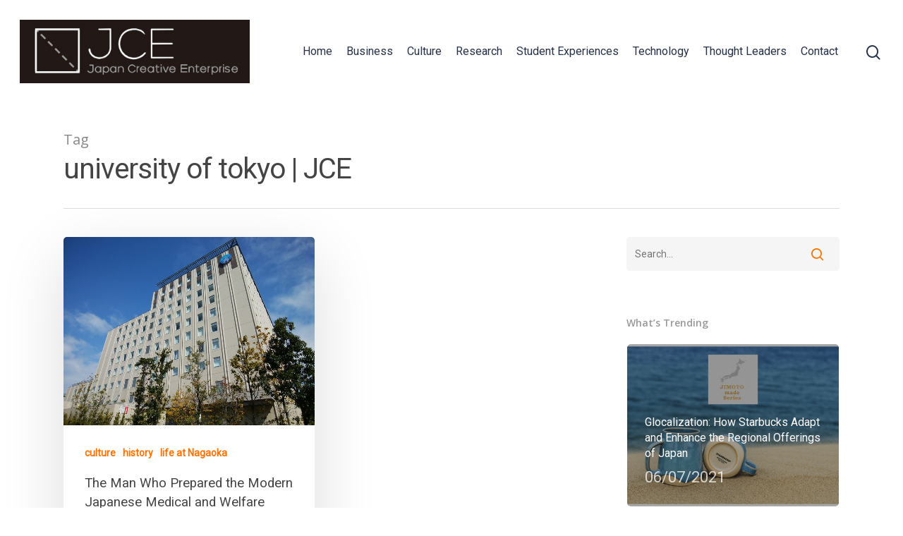

--- FILE ---
content_type: text/html; charset=UTF-8
request_url: https://jbr.japancreativeenterprise.jp/tag/university-of-tokyo/
body_size: 69635
content:
<!DOCTYPE html>

<html lang="en-US"
	prefix="og: https://ogp.me/ns#"  class="no-js">
<head>
	
	<meta charset="UTF-8">
	
	<meta name="viewport" content="width=device-width, initial-scale=1, maximum-scale=1, user-scalable=0" /><title>university of tokyo | JCE</title>

		<!-- All in One SEO 4.0.12 -->
		<link rel="canonical" href="https://jbr.japancreativeenterprise.jp/tag/university-of-tokyo/" />
		<script type="application/ld+json" class="aioseo-schema">
			{"@context":"https:\/\/schema.org","@graph":[{"@type":"WebSite","@id":"https:\/\/jbr.japancreativeenterprise.jp\/#website","url":"https:\/\/jbr.japancreativeenterprise.jp\/","name":"JCE","description":"Japan Creative Enterprise","publisher":{"@id":"https:\/\/jbr.japancreativeenterprise.jp\/#organization"},"potentialAction":{"@type":"SearchAction","target":"https:\/\/jbr.japancreativeenterprise.jp\/?s={search_term_string}","query-input":"required name=search_term_string"}},{"@type":"Organization","@id":"https:\/\/jbr.japancreativeenterprise.jp\/#organization","name":"JCE","url":"https:\/\/jbr.japancreativeenterprise.jp\/"},{"@type":"BreadcrumbList","@id":"https:\/\/jbr.japancreativeenterprise.jp\/tag\/university-of-tokyo\/#breadcrumblist","itemListElement":[{"@type":"ListItem","@id":"https:\/\/jbr.japancreativeenterprise.jp\/#listItem","position":1,"item":{"@type":"WebPage","@id":"https:\/\/jbr.japancreativeenterprise.jp\/#item","name":"Home","description":"Japan Creative Enterprise","url":"https:\/\/jbr.japancreativeenterprise.jp\/"},"nextItem":"https:\/\/jbr.japancreativeenterprise.jp\/tag\/university-of-tokyo\/#listItem"},{"@type":"ListItem","@id":"https:\/\/jbr.japancreativeenterprise.jp\/tag\/university-of-tokyo\/#listItem","position":2,"item":{"@type":"CollectionPage","@id":"https:\/\/jbr.japancreativeenterprise.jp\/tag\/university-of-tokyo\/#item","name":"university of tokyo","url":"https:\/\/jbr.japancreativeenterprise.jp\/tag\/university-of-tokyo\/"},"previousItem":"https:\/\/jbr.japancreativeenterprise.jp\/#listItem"}]},{"@type":"CollectionPage","@id":"https:\/\/jbr.japancreativeenterprise.jp\/tag\/university-of-tokyo\/#collectionpage","url":"https:\/\/jbr.japancreativeenterprise.jp\/tag\/university-of-tokyo\/","name":"university of tokyo | JCE","inLanguage":"en-US","isPartOf":{"@id":"https:\/\/jbr.japancreativeenterprise.jp\/#website"},"breadcrumb":{"@id":"https:\/\/jbr.japancreativeenterprise.jp\/tag\/university-of-tokyo\/#breadcrumblist"}}]}
		</script>
		<!-- All in One SEO -->

<link rel='dns-prefetch' href='//webfonts.sakura.ne.jp' />
<link rel='dns-prefetch' href='//www.google.com' />
<link rel='dns-prefetch' href='//fonts.googleapis.com' />
<link rel='dns-prefetch' href='//s.w.org' />
<link rel="alternate" type="application/rss+xml" title="JCE &raquo; Feed" href="https://jbr.japancreativeenterprise.jp/feed/" />
<link rel="alternate" type="application/rss+xml" title="JCE &raquo; Comments Feed" href="https://jbr.japancreativeenterprise.jp/comments/feed/" />
<link rel="alternate" type="application/rss+xml" title="JCE &raquo; university of tokyo Tag Feed" href="https://jbr.japancreativeenterprise.jp/tag/university-of-tokyo/feed/" />
		<script type="text/javascript">
			window._wpemojiSettings = {"baseUrl":"https:\/\/s.w.org\/images\/core\/emoji\/13.0.1\/72x72\/","ext":".png","svgUrl":"https:\/\/s.w.org\/images\/core\/emoji\/13.0.1\/svg\/","svgExt":".svg","source":{"concatemoji":"https:\/\/jbr.japancreativeenterprise.jp\/wp-includes\/js\/wp-emoji-release.min.js?ver=5.6.16"}};
			!function(e,a,t){var n,r,o,i=a.createElement("canvas"),p=i.getContext&&i.getContext("2d");function s(e,t){var a=String.fromCharCode;p.clearRect(0,0,i.width,i.height),p.fillText(a.apply(this,e),0,0);e=i.toDataURL();return p.clearRect(0,0,i.width,i.height),p.fillText(a.apply(this,t),0,0),e===i.toDataURL()}function c(e){var t=a.createElement("script");t.src=e,t.defer=t.type="text/javascript",a.getElementsByTagName("head")[0].appendChild(t)}for(o=Array("flag","emoji"),t.supports={everything:!0,everythingExceptFlag:!0},r=0;r<o.length;r++)t.supports[o[r]]=function(e){if(!p||!p.fillText)return!1;switch(p.textBaseline="top",p.font="600 32px Arial",e){case"flag":return s([127987,65039,8205,9895,65039],[127987,65039,8203,9895,65039])?!1:!s([55356,56826,55356,56819],[55356,56826,8203,55356,56819])&&!s([55356,57332,56128,56423,56128,56418,56128,56421,56128,56430,56128,56423,56128,56447],[55356,57332,8203,56128,56423,8203,56128,56418,8203,56128,56421,8203,56128,56430,8203,56128,56423,8203,56128,56447]);case"emoji":return!s([55357,56424,8205,55356,57212],[55357,56424,8203,55356,57212])}return!1}(o[r]),t.supports.everything=t.supports.everything&&t.supports[o[r]],"flag"!==o[r]&&(t.supports.everythingExceptFlag=t.supports.everythingExceptFlag&&t.supports[o[r]]);t.supports.everythingExceptFlag=t.supports.everythingExceptFlag&&!t.supports.flag,t.DOMReady=!1,t.readyCallback=function(){t.DOMReady=!0},t.supports.everything||(n=function(){t.readyCallback()},a.addEventListener?(a.addEventListener("DOMContentLoaded",n,!1),e.addEventListener("load",n,!1)):(e.attachEvent("onload",n),a.attachEvent("onreadystatechange",function(){"complete"===a.readyState&&t.readyCallback()})),(n=t.source||{}).concatemoji?c(n.concatemoji):n.wpemoji&&n.twemoji&&(c(n.twemoji),c(n.wpemoji)))}(window,document,window._wpemojiSettings);
		</script>
		<style type="text/css">
img.wp-smiley,
img.emoji {
	display: inline !important;
	border: none !important;
	box-shadow: none !important;
	height: 1em !important;
	width: 1em !important;
	margin: 0 .07em !important;
	vertical-align: -0.1em !important;
	background: none !important;
	padding: 0 !important;
}
</style>
	<link rel='stylesheet' id='wp-block-library-css'  href='https://jbr.japancreativeenterprise.jp/wp-includes/css/dist/block-library/style.min.css?ver=5.6.16' type='text/css' media='all' />
<link rel='stylesheet' id='eedee-gutenslider-init-css'  href='https://jbr.japancreativeenterprise.jp/wp-content/plugins/gutenslider/build/gutenslider-init.css?ver=1699888809' type='text/css' media='all' />
<link rel='stylesheet' id='contact-form-7-css'  href='https://jbr.japancreativeenterprise.jp/wp-content/plugins/contact-form-7/includes/css/styles.css?ver=5.3.2' type='text/css' media='all' />
<link rel='stylesheet' id='salient-social-css'  href='https://jbr.japancreativeenterprise.jp/wp-content/plugins/salient-social/css/style.css?ver=1.1' type='text/css' media='all' />
<style id='salient-social-inline-css' type='text/css'>

  .sharing-default-minimal .nectar-love.loved,
  body .nectar-social[data-color-override="override"].fixed > a:before, 
  body .nectar-social[data-color-override="override"].fixed .nectar-social-inner a,
  .sharing-default-minimal .nectar-social[data-color-override="override"] .nectar-social-inner a:hover {
    background-color: #db5000;
  }
  .nectar-social.hover .nectar-love.loved,
  .nectar-social.hover > .nectar-love-button a:hover,
  .nectar-social[data-color-override="override"].hover > div a:hover,
  #single-below-header .nectar-social[data-color-override="override"].hover > div a:hover,
  .nectar-social[data-color-override="override"].hover .share-btn:hover,
  .sharing-default-minimal .nectar-social[data-color-override="override"] .nectar-social-inner a {
    border-color: #db5000;
  }
  #single-below-header .nectar-social.hover .nectar-love.loved i,
  #single-below-header .nectar-social.hover[data-color-override="override"] a:hover,
  #single-below-header .nectar-social.hover[data-color-override="override"] a:hover i,
  #single-below-header .nectar-social.hover .nectar-love-button a:hover i,
  .nectar-love:hover i,
  .hover .nectar-love:hover .total_loves,
  .nectar-love.loved i,
  .nectar-social.hover .nectar-love.loved .total_loves,
  .nectar-social.hover .share-btn:hover, 
  .nectar-social[data-color-override="override"].hover .nectar-social-inner a:hover,
  .nectar-social[data-color-override="override"].hover > div:hover span,
  .sharing-default-minimal .nectar-social[data-color-override="override"] .nectar-social-inner a:not(:hover) i,
  .sharing-default-minimal .nectar-social[data-color-override="override"] .nectar-social-inner a:not(:hover) {
    color: #db5000;
  }
</style>
<link rel='stylesheet' id='font-awesome-css'  href='https://jbr.japancreativeenterprise.jp/wp-content/themes/salient/css/font-awesome.min.css?ver=4.6.4' type='text/css' media='all' />
<link rel='stylesheet' id='salient-grid-system-css'  href='https://jbr.japancreativeenterprise.jp/wp-content/themes/salient/css/grid-system.css?ver=11.0.1' type='text/css' media='all' />
<link rel='stylesheet' id='main-styles-css'  href='https://jbr.japancreativeenterprise.jp/wp-content/themes/salient/css/style.css?ver=11.0.1' type='text/css' media='all' />
<link rel='stylesheet' id='fancyBox-css'  href='https://jbr.japancreativeenterprise.jp/wp-content/themes/salient/css/plugins/jquery.fancybox.css?ver=3.3.1' type='text/css' media='all' />
<link rel='stylesheet' id='nectar_default_font_open_sans-css'  href='https://fonts.googleapis.com/css?family=Open+Sans%3A300%2C400%2C600%2C700&#038;subset=latin%2Clatin-ext' type='text/css' media='all' />
<link rel='stylesheet' id='responsive-css'  href='https://jbr.japancreativeenterprise.jp/wp-content/themes/salient/css/responsive.css?ver=11.0.1' type='text/css' media='all' />
<link rel='stylesheet' id='skin-material-css'  href='https://jbr.japancreativeenterprise.jp/wp-content/themes/salient/css/skin-material.css?ver=11.0.1' type='text/css' media='all' />
<link rel='stylesheet' id='nectar-widget-posts-css'  href='https://jbr.japancreativeenterprise.jp/wp-content/themes/salient/css/elements/widget-nectar-posts.css?ver=11.0.1' type='text/css' media='all' />
<!--[if lt IE 9]>
<link rel='stylesheet' id='vc_lte_ie9-css'  href='https://jbr.japancreativeenterprise.jp/wp-content/plugins/js_composer_salient/assets/css/vc_lte_ie9.min.css?ver=6.0.5' type='text/css' media='screen' />
<![endif]-->
<link rel='stylesheet' id='js_composer_front-css'  href='https://jbr.japancreativeenterprise.jp/wp-content/plugins/js_composer_salient/assets/css/js_composer.min.css?ver=6.0.5' type='text/css' media='all' />
<link rel='stylesheet' id='dynamic-css-css'  href='https://jbr.japancreativeenterprise.jp/wp-content/themes/salient/css/salient-dynamic-styles.css?ver=93695' type='text/css' media='all' />
<style id='dynamic-css-inline-css' type='text/css'>
#header-space{background-color:#ffffff}@media only screen and (min-width:1000px){body #ajax-content-wrap.no-scroll{min-height:calc(100vh - 146px);height:calc(100vh - 146px)!important;}}@media only screen and (min-width:1000px){#page-header-wrap.fullscreen-header,#page-header-wrap.fullscreen-header #page-header-bg,html:not(.nectar-box-roll-loaded) .nectar-box-roll > #page-header-bg.fullscreen-header,.nectar_fullscreen_zoom_recent_projects,#nectar_fullscreen_rows:not(.afterLoaded) > div{height:calc(100vh - 145px);}.wpb_row.vc_row-o-full-height.top-level,.wpb_row.vc_row-o-full-height.top-level > .col.span_12{min-height:calc(100vh - 145px);}html:not(.nectar-box-roll-loaded) .nectar-box-roll > #page-header-bg.fullscreen-header{top:146px;}.nectar-slider-wrap[data-fullscreen="true"]:not(.loaded),.nectar-slider-wrap[data-fullscreen="true"]:not(.loaded) .swiper-container{height:calc(100vh - 144px)!important;}.admin-bar .nectar-slider-wrap[data-fullscreen="true"]:not(.loaded),.admin-bar .nectar-slider-wrap[data-fullscreen="true"]:not(.loaded) .swiper-container{height:calc(100vh - 144px - 32px)!important;}}
.team-member h4 a {
    color: #ff7200 !important;
}

.widget_rss ul {
    display: none !important;
}

#topposts .post-header h3.title a:hover {
    color:#000000 !important;
}

#categories-3 h4,
#archives-3 h4 {
    display: none;
}

.grecaptcha-badge { visibility: hidden; }
</style>
<link rel='stylesheet' id='redux-google-fonts-salient_redux-css'  href='https://fonts.googleapis.com/css?family=Roboto%3A400&#038;ver=1645613662' type='text/css' media='all' />
<script type='text/javascript' src='https://jbr.japancreativeenterprise.jp/wp-includes/js/jquery/jquery.min.js?ver=3.5.1' id='jquery-core-js'></script>
<script type='text/javascript' src='https://jbr.japancreativeenterprise.jp/wp-includes/js/jquery/jquery-migrate.min.js?ver=3.3.2' id='jquery-migrate-js'></script>
<script type='text/javascript' src='//webfonts.sakura.ne.jp/js/sakurav2.js?fadein=0&#038;ver=3.0.0' id='typesquare_std-js'></script>
<link rel="https://api.w.org/" href="https://jbr.japancreativeenterprise.jp/wp-json/" /><link rel="alternate" type="application/json" href="https://jbr.japancreativeenterprise.jp/wp-json/wp/v2/tags/281" /><link rel="EditURI" type="application/rsd+xml" title="RSD" href="https://jbr.japancreativeenterprise.jp/xmlrpc.php?rsd" />
<link rel="wlwmanifest" type="application/wlwmanifest+xml" href="https://jbr.japancreativeenterprise.jp/wp-includes/wlwmanifest.xml" /> 
<meta name="generator" content="WordPress 5.6.16" />
<script data-ad-client="ca-pub-5590830097740118" async src="https://pagead2.googlesyndication.com/pagead/js/adsbygoogle.js"></script>
<meta name="google-site-verification" content="lb7Ej1zuvBB0JOmhEx_HmJYF3Genp4ENc3NOycl-kvw" />
		<script>
		(function(h,o,t,j,a,r){
			h.hj=h.hj||function(){(h.hj.q=h.hj.q||[]).push(arguments)};
			h._hjSettings={hjid:2618414,hjsv:5};
			a=o.getElementsByTagName('head')[0];
			r=o.createElement('script');r.async=1;
			r.src=t+h._hjSettings.hjid+j+h._hjSettings.hjsv;
			a.appendChild(r);
		})(window,document,'//static.hotjar.com/c/hotjar-','.js?sv=');
		</script>
		<script type="text/javascript"> var root = document.getElementsByTagName( "html" )[0]; root.setAttribute( "class", "js" ); </script><!-- Global site tag (gtag.js) - Google Analytics -->
<script async src="https://www.googletagmanager.com/gtag/js?id=UA-156250591-1"></script>
<script>
  window.dataLayer = window.dataLayer || [];
  function gtag(){dataLayer.push(arguments);}
  gtag('js', new Date());

  gtag('config', 'UA-156250591-1');
</script><meta name="generator" content="Powered by WPBakery Page Builder - drag and drop page builder for WordPress."/>
<link rel="icon" href="https://jbr.japancreativeenterprise.jp/wp-content/uploads/2022/02/cropped-jce_fav-32x32.png" sizes="32x32" />
<link rel="icon" href="https://jbr.japancreativeenterprise.jp/wp-content/uploads/2022/02/cropped-jce_fav-192x192.png" sizes="192x192" />
<link rel="apple-touch-icon" href="https://jbr.japancreativeenterprise.jp/wp-content/uploads/2022/02/cropped-jce_fav-180x180.png" />
<meta name="msapplication-TileImage" content="https://jbr.japancreativeenterprise.jp/wp-content/uploads/2022/02/cropped-jce_fav-270x270.png" />
<style id="tt-easy-google-font-styles" type="text/css">p { }
h1 { }
h2 { }
h3 { }
h4 { }
h5 { }
h6 { }
</style><noscript><style> .wpb_animate_when_almost_visible { opacity: 1; }</style></noscript>	
</head>


<body class="archive tag tag-university-of-tokyo tag-281 material wpb-js-composer js-comp-ver-6.0.5 vc_responsive" data-footer-reveal="false" data-footer-reveal-shadow="none" data-header-format="default" data-body-border="off" data-boxed-style="" data-header-breakpoint="1000" data-dropdown-style="minimal" data-cae="easeOutCubic" data-cad="750" data-megamenu-width="contained" data-aie="none" data-ls="fancybox" data-apte="standard" data-hhun="0" data-fancy-form-rcs="default" data-form-style="default" data-form-submit="regular" data-is="minimal" data-button-style="rounded" data-user-account-button="false" data-flex-cols="true" data-col-gap="default" data-header-inherit-rc="false" data-header-search="true" data-animated-anchors="true" data-ajax-transitions="false" data-full-width-header="true" data-slide-out-widget-area="true" data-slide-out-widget-area-style="slide-out-from-right" data-user-set-ocm="off" data-loading-animation="none" data-bg-header="false" data-responsive="1" data-ext-responsive="true" data-header-resize="1" data-header-color="custom" data-cart="false" data-remove-m-parallax="" data-remove-m-video-bgs="" data-force-header-trans-color="light" data-smooth-scrolling="0" data-permanent-transparent="false" >
	
	<script type="text/javascript"> if(navigator.userAgent.match(/(Android|iPod|iPhone|iPad|BlackBerry|IEMobile|Opera Mini)/)) { document.body.className += " using-mobile-browser "; } </script><div class="ocm-effect-wrap"><div class="ocm-effect-wrap-inner">	
	<div id="header-space"  data-header-mobile-fixed='false'></div> 
	
		
	<div id="header-outer" data-has-menu="true" data-has-buttons="yes" data-using-pr-menu="false" data-mobile-fixed="false" data-ptnm="false" data-lhe="animated_underline" data-user-set-bg="#ffffff" data-format="default" data-permanent-transparent="false" data-megamenu-rt="0" data-remove-fixed="0" data-header-resize="1" data-cart="false" data-transparency-option="" data-box-shadow="large" data-shrink-num="50" data-using-secondary="0" data-using-logo="1" data-logo-height="90" data-m-logo-height="60" data-padding="28" data-full-width="true" data-condense="false" >
		
		
<div id="search-outer" class="nectar">
	<div id="search">
		<div class="container">
			 <div id="search-box">
				 <div class="inner-wrap">
					 <div class="col span_12">
						  <form role="search" action="https://jbr.japancreativeenterprise.jp/" method="GET">
														 <input type="text" name="s"  value="" placeholder="Search" /> 
							 								
						<span>Hit enter to search or ESC to close</span>						</form>
					</div><!--/span_12-->
				</div><!--/inner-wrap-->
			 </div><!--/search-box-->
			 <div id="close"><a href="#">
				<span class="close-wrap"> <span class="close-line close-line1"></span> <span class="close-line close-line2"></span> </span>				 </a></div>
		 </div><!--/container-->
	</div><!--/search-->
</div><!--/search-outer-->

<header id="top">
	<div class="container">
		<div class="row">
			<div class="col span_3">
				<a id="logo" href="https://jbr.japancreativeenterprise.jp" data-supplied-ml-starting-dark="false" data-supplied-ml-starting="false" data-supplied-ml="false" >
					<noscript><img class="stnd  dark-version" alt="JCE" src="https://jbr.japancreativeenterprise.jp/wp-content/uploads/2022/02/jce_logo.jpg"  /></noscript><img class="lazyload stnd  dark-version" alt="JCE" src='data:image/svg+xml,%3Csvg%20xmlns=%22http://www.w3.org/2000/svg%22%20viewBox=%220%200%20210%20140%22%3E%3C/svg%3E' data-src="https://jbr.japancreativeenterprise.jp/wp-content/uploads/2022/02/jce_logo.jpg"  /> 
				</a>
				
							</div><!--/span_3-->
			
			<div class="col span_9 col_last">
									<a class="mobile-search" href="#searchbox"><span class="nectar-icon icon-salient-search" aria-hidden="true"></span></a>
										<div class="slide-out-widget-area-toggle mobile-icon slide-out-from-right" data-icon-animation="simple-transform">
						<div> <a href="#sidewidgetarea" aria-label="Navigation Menu" aria-expanded="false" class="closed">
							<span aria-hidden="true"> <i class="lines-button x2"> <i class="lines"></i> </i> </span>
						</a></div> 
					</div>
								
									
					<nav>
						
						<ul class="sf-menu">	
							<li id="menu-item-6124" class="menu-item menu-item-type-post_type menu-item-object-page menu-item-home menu-item-6124"><a href="https://jbr.japancreativeenterprise.jp/">Home</a></li>
<li id="menu-item-10457" class="menu-item menu-item-type-taxonomy menu-item-object-category menu-item-10457"><a href="https://jbr.japancreativeenterprise.jp/category/business/">Business</a></li>
<li id="menu-item-10462" class="menu-item menu-item-type-taxonomy menu-item-object-category menu-item-10462"><a href="https://jbr.japancreativeenterprise.jp/category/culture/">Culture</a></li>
<li id="menu-item-10463" class="menu-item menu-item-type-taxonomy menu-item-object-category menu-item-10463"><a href="https://jbr.japancreativeenterprise.jp/category/research/">Research</a></li>
<li id="menu-item-10464" class="menu-item menu-item-type-taxonomy menu-item-object-category menu-item-10464"><a href="https://jbr.japancreativeenterprise.jp/category/student-experiences/">Student Experiences</a></li>
<li id="menu-item-10460" class="menu-item menu-item-type-taxonomy menu-item-object-category menu-item-10460"><a href="https://jbr.japancreativeenterprise.jp/category/technology/">Technology</a></li>
<li id="menu-item-10458" class="menu-item menu-item-type-taxonomy menu-item-object-category menu-item-10458"><a href="https://jbr.japancreativeenterprise.jp/category/thought-leaders-view/">Thought Leaders</a></li>
<li id="menu-item-6138" class="menu-item menu-item-type-post_type menu-item-object-page menu-item-6138"><a href="https://jbr.japancreativeenterprise.jp/contact/">Contact</a></li>
						</ul>
						

													<ul class="buttons sf-menu" data-user-set-ocm="off">
								
								<li id="search-btn"><div><a href="#searchbox"><span class="icon-salient-search" aria-hidden="true"></span></a></div> </li>								
							</ul>
												
					</nav>
					
										
				</div><!--/span_9-->
				
								
			</div><!--/row-->
					</div><!--/container-->
	</header>
		
	</div>
	
		
	<div id="ajax-content-wrap">
		
		
		<div class="row page-header-no-bg" data-alignment="left">
			<div class="container">	
				<div class="col span_12 section-title">
					<span class="subheader">Tag</span>
					<h1>university of tokyo | JCE</h1>
									</div>
			</div>
		</div> 

	
<div class="container-wrap">
		
	<div class="container main-content">
		
		<div class="row">
			
			<div class="post-area col  span_9 masonry material " data-ams="8px" data-remove-post-date="0" data-remove-post-author="0" data-remove-post-comment-number="0" data-remove-post-nectar-love="0"> <div class="posts-container"  data-load-animation="fade_in_from_bottom">
<article id="post-11523" class=" masonry-blog-item post-11523 post type-post status-publish format-standard has-post-thumbnail category-culture category-history category-life-at-nagaoka tag-hasegawa tag-nagaoka tag-nagaoka-review tag-saisei-gakusha tag-university-of-tokyo">  
    
  <div class="inner-wrap animated">
    
    <div class="post-content">

      <div class="content-inner">
        
        <a class="entire-meta-link" href="https://jbr.japancreativeenterprise.jp/2021/02/22/the-man-who-prepared-the-modern-japanese-medical-and-welfare-system%e2%80%a8/"></a>
        
        <a href="https://jbr.japancreativeenterprise.jp/2021/02/22/the-man-who-prepared-the-modern-japanese-medical-and-welfare-system%e2%80%a8/"><span class="post-featured-img"><img width="1024" height="768" src="https://jbr.japancreativeenterprise.jp/wp-content/uploads/2021/02/Nippon-MedicalSchool-Hospital-1024x768.jpg" class="attachment-large size-large skip-lazy wp-post-image" alt="" title="" sizes="(min-width: 1600px) 20vw, (min-width: 1300px) 25vw, (min-width: 1000px) 33.3vw, (min-width: 690px) 50vw, 100vw" srcset="https://jbr.japancreativeenterprise.jp/wp-content/uploads/2021/02/Nippon-MedicalSchool-Hospital-1024x768.jpg 1024w, https://jbr.japancreativeenterprise.jp/wp-content/uploads/2021/02/Nippon-MedicalSchool-Hospital-300x225.jpg 300w, https://jbr.japancreativeenterprise.jp/wp-content/uploads/2021/02/Nippon-MedicalSchool-Hospital-768x576.jpg 768w, https://jbr.japancreativeenterprise.jp/wp-content/uploads/2021/02/Nippon-MedicalSchool-Hospital-1600x1200.jpg 1600w, https://jbr.japancreativeenterprise.jp/wp-content/uploads/2021/02/Nippon-MedicalSchool-Hospital-1536x1152.jpg 1536w, https://jbr.japancreativeenterprise.jp/wp-content/uploads/2021/02/Nippon-MedicalSchool-Hospital.jpg 2048w" /></span></a><span class="meta-category"><a class="culture" href="https://jbr.japancreativeenterprise.jp/category/culture/">culture</a><a class="history" href="https://jbr.japancreativeenterprise.jp/category/history/">history</a><a class="life-at-nagaoka" href="https://jbr.japancreativeenterprise.jp/category/life-at-nagaoka/">life at Nagaoka</a></span>        
        <div class="article-content-wrap">
          
          <div class="post-header">
            <h3 class="title"><a href="https://jbr.japancreativeenterprise.jp/2021/02/22/the-man-who-prepared-the-modern-japanese-medical-and-welfare-system%e2%80%a8/"> The Man Who Prepared the Modern Japanese Medical and Welfare System </a></h3>
          </div>
          
          <div class="excerpt">Good health is one of the most important factors influencing and sustaining the economic and&hellip;</div><div class="grav-wrap"><a href="https://jbr.japancreativeenterprise.jp/author/jameschua/"><noscript><img src="https://jbr.japancreativeenterprise.jp/wp-content/uploads/2019/12/Screen-Shot-2019-12-23-at-7.32.19-PM-100x100.png" width="70" height="70" alt="James Redmond Chua" class="avatar avatar-70 wp-user-avatar wp-user-avatar-70 alignnone photo" /></noscript><img src='data:image/svg+xml,%3Csvg%20xmlns=%22http://www.w3.org/2000/svg%22%20viewBox=%220%200%2070%2070%22%3E%3C/svg%3E' data-src="https://jbr.japancreativeenterprise.jp/wp-content/uploads/2019/12/Screen-Shot-2019-12-23-at-7.32.19-PM-100x100.png" width="70" height="70" alt="James Redmond Chua" class="lazyload avatar avatar-70 wp-user-avatar wp-user-avatar-70 alignnone photo" /></a><div class="text"><a href="https://jbr.japancreativeenterprise.jp/author/jameschua/" rel="author">James Redmond Chua</a><span>22/02/2021</span></div></div>
        </div><!--article-content-wrap-->
        
      </div><!--/content-inner-->
        
    </div><!--/post-content-->
      
  </div><!--/inner-wrap-->
    
</article>				
			</div><!--/posts container-->
				
							
		</div><!--/post-area-->
		
					
							<div id="sidebar" data-nectar-ss="false" class="col span_3 col_last">
					<div id="search-2" class="widget widget_search"><form role="search" method="get" class="search-form" action="https://jbr.japancreativeenterprise.jp/">
	<input type="text" class="search-field" placeholder="Search..." value="" name="s" title="Search for:" />
	<button type="submit" class="search-widget-btn"><span class="normal icon-salient-search" aria-hidden="true"></span><span class="text">Search</span></button>
</form></div><div id="nectar_popular_posts-1" class="widget nectar_popular_posts_widget"><h4>What&#8217;s Trending</h4><ul class="nectar_blog_posts_popular nectar_widget" data-style="hover-featured-image"><li class="has-img"><a href="https://jbr.japancreativeenterprise.jp/2021/07/06/starbucks_japan_glocalization/"> <div class="lazyload popular-featured-img" data-bg="https://jbr.japancreativeenterprise.jp/wp-content/uploads/2021/07/img_carousel_21winterP1_06-600x403.png" style="background-image: url(data:image/svg+xml,%3Csvg%20xmlns=%22http://www.w3.org/2000/svg%22%20viewBox=%220%200%20500%20300%22%3E%3C/svg%3E);"></div><span class="meta-wrap"><span class="post-title">Glocalization: How Starbucks Adapt and Enhance the Regional Offerings of Japan</span> <span class="post-date">06/07/2021</span></span></a></li><li class="has-img"><a href="https://jbr.japancreativeenterprise.jp/2021/03/03/the-philippines-in-the-coffee-global-value-chain-past-present/"> <div class="lazyload popular-featured-img" data-bg="https://jbr.japancreativeenterprise.jp/wp-content/uploads/2021/03/Coffee-in-the-Philippines-Header-600x403.png" style="background-image: url(data:image/svg+xml,%3Csvg%20xmlns=%22http://www.w3.org/2000/svg%22%20viewBox=%220%200%20500%20300%22%3E%3C/svg%3E);"></div><span class="meta-wrap"><span class="post-title">The Philippines in the Coffee Global Value Chain: Past &#038; Present</span> <span class="post-date">03/03/2021</span></span></a></li><li class="has-img"><a href="https://jbr.japancreativeenterprise.jp/2020/02/22/what-is-social-innovation-and-why-it-matters/"> <div class="lazyload popular-featured-img" data-bg="https://jbr.japancreativeenterprise.jp/wp-content/uploads/2020/02/Screen-Shot-2020-02-22-at-11.32.58-PM-600x403.png" style="background-image: url(data:image/svg+xml,%3Csvg%20xmlns=%22http://www.w3.org/2000/svg%22%20viewBox=%220%200%20500%20300%22%3E%3C/svg%3E);"></div><span class="meta-wrap"><span class="post-title">What Is Social Innovation and Why It Matters</span> <span class="post-date">22/02/2020</span></span></a></li></ul></div><div id="categories-2" class="widget widget_categories"><h4>Categories</h4>
			<ul>
					<li class="cat-item cat-item-198"><a href="https://jbr.japancreativeenterprise.jp/category/3d-technology/">3D technology</a>
</li>
	<li class="cat-item cat-item-433"><a href="https://jbr.japancreativeenterprise.jp/category/advertising/">advertising</a>
</li>
	<li class="cat-item cat-item-405"><a href="https://jbr.japancreativeenterprise.jp/category/africa/">Africa</a>
</li>
	<li class="cat-item cat-item-376"><a href="https://jbr.japancreativeenterprise.jp/category/ai/">AI</a>
</li>
	<li class="cat-item cat-item-365"><a href="https://jbr.japancreativeenterprise.jp/category/architecture/">architecture</a>
</li>
	<li class="cat-item cat-item-336"><a href="https://jbr.japancreativeenterprise.jp/category/art/">art</a>
</li>
	<li class="cat-item cat-item-375"><a href="https://jbr.japancreativeenterprise.jp/category/brain-activity/">brain activity</a>
</li>
	<li class="cat-item cat-item-27"><a href="https://jbr.japancreativeenterprise.jp/category/business/">business</a>
</li>
	<li class="cat-item cat-item-174"><a href="https://jbr.japancreativeenterprise.jp/category/communication/">communication</a>
</li>
	<li class="cat-item cat-item-388"><a href="https://jbr.japancreativeenterprise.jp/category/covid-19/">COVID-19</a>
</li>
	<li class="cat-item cat-item-242"><a href="https://jbr.japancreativeenterprise.jp/category/cultural-intelligence/">cultural intelligence</a>
</li>
	<li class="cat-item cat-item-66"><a href="https://jbr.japancreativeenterprise.jp/category/culture/">culture</a>
</li>
	<li class="cat-item cat-item-398"><a href="https://jbr.japancreativeenterprise.jp/category/determination/">determination</a>
</li>
	<li class="cat-item cat-item-455"><a href="https://jbr.japancreativeenterprise.jp/category/digitalization/">digitalization</a>
</li>
	<li class="cat-item cat-item-358"><a href="https://jbr.japancreativeenterprise.jp/category/diversity/">diversity</a>
</li>
	<li class="cat-item cat-item-114"><a href="https://jbr.japancreativeenterprise.jp/category/education/">education</a>
</li>
	<li class="cat-item cat-item-407"><a href="https://jbr.japancreativeenterprise.jp/category/engineering/">engineering</a>
</li>
	<li class="cat-item cat-item-251"><a href="https://jbr.japancreativeenterprise.jp/category/entrepreneurship/">entrepreneurship</a>
</li>
	<li class="cat-item cat-item-131"><a href="https://jbr.japancreativeenterprise.jp/category/essential-skills/">essential skills</a>
</li>
	<li class="cat-item cat-item-48"><a href="https://jbr.japancreativeenterprise.jp/category/future/">future</a>
</li>
	<li class="cat-item cat-item-275"><a href="https://jbr.japancreativeenterprise.jp/category/future-of-work/">future of work</a>
</li>
	<li class="cat-item cat-item-243"><a href="https://jbr.japancreativeenterprise.jp/category/globalization/">globalization</a>
</li>
	<li class="cat-item cat-item-184"><a href="https://jbr.japancreativeenterprise.jp/category/heritage/">heritage</a>
</li>
	<li class="cat-item cat-item-186"><a href="https://jbr.japancreativeenterprise.jp/category/history/">history</a>
</li>
	<li class="cat-item cat-item-232"><a href="https://jbr.japancreativeenterprise.jp/category/hr/">HR</a>
</li>
	<li class="cat-item cat-item-5"><a href="https://jbr.japancreativeenterprise.jp/category/innovation/">innovation</a>
</li>
	<li class="cat-item cat-item-413"><a href="https://jbr.japancreativeenterprise.jp/category/international-cooperation/">International Cooperation</a>
</li>
	<li class="cat-item cat-item-238"><a href="https://jbr.japancreativeenterprise.jp/category/japan/">Japan</a>
</li>
	<li class="cat-item cat-item-406"><a href="https://jbr.japancreativeenterprise.jp/category/japanese-language/">Japanese language</a>
</li>
	<li class="cat-item cat-item-237"><a href="https://jbr.japancreativeenterprise.jp/category/language/">language</a>
</li>
	<li class="cat-item cat-item-449"><a href="https://jbr.japancreativeenterprise.jp/category/leadership/">leadership</a>
</li>
	<li class="cat-item cat-item-212"><a href="https://jbr.japancreativeenterprise.jp/category/life/">life</a>
</li>
	<li class="cat-item cat-item-148"><a href="https://jbr.japancreativeenterprise.jp/category/life-at-nagaoka/">life at Nagaoka</a>
</li>
	<li class="cat-item cat-item-377"><a href="https://jbr.japancreativeenterprise.jp/category/machine-learning/">machine learning</a>
</li>
	<li class="cat-item cat-item-229"><a href="https://jbr.japancreativeenterprise.jp/category/management/">management</a>
</li>
	<li class="cat-item cat-item-300"><a href="https://jbr.japancreativeenterprise.jp/category/mental-health/">mental health</a>
</li>
	<li class="cat-item cat-item-201"><a href="https://jbr.japancreativeenterprise.jp/category/mobility/">mobility</a>
</li>
	<li class="cat-item cat-item-387"><a href="https://jbr.japancreativeenterprise.jp/category/mongolia/">Mongolia</a>
</li>
	<li class="cat-item cat-item-399"><a href="https://jbr.japancreativeenterprise.jp/category/motivation/">motivation</a>
</li>
	<li class="cat-item cat-item-219"><a href="https://jbr.japancreativeenterprise.jp/category/negotiation/">negotiation</a>
</li>
	<li class="cat-item cat-item-308"><a href="https://jbr.japancreativeenterprise.jp/category/networking/">networking</a>
</li>
	<li class="cat-item cat-item-310"><a href="https://jbr.japancreativeenterprise.jp/category/recruitment/">recruitment</a>
</li>
	<li class="cat-item cat-item-2"><a href="https://jbr.japancreativeenterprise.jp/category/research/">research</a>
</li>
	<li class="cat-item cat-item-181"><a href="https://jbr.japancreativeenterprise.jp/category/robotics/">robotics</a>
</li>
	<li class="cat-item cat-item-384"><a href="https://jbr.japancreativeenterprise.jp/category/romania/">Romania</a>
</li>
	<li class="cat-item cat-item-414"><a href="https://jbr.japancreativeenterprise.jp/category/sdgs/">SDGs</a>
</li>
	<li class="cat-item cat-item-200"><a href="https://jbr.japancreativeenterprise.jp/category/smart-cities/">smart cities</a>
</li>
	<li class="cat-item cat-item-456"><a href="https://jbr.japancreativeenterprise.jp/category/social-innovation/">social innovation</a>
</li>
	<li class="cat-item cat-item-457"><a href="https://jbr.japancreativeenterprise.jp/category/social-purpose/">social purpose</a>
</li>
	<li class="cat-item cat-item-3"><a href="https://jbr.japancreativeenterprise.jp/category/student-experiences/">student experiences</a>
</li>
	<li class="cat-item cat-item-25"><a href="https://jbr.japancreativeenterprise.jp/category/sustainability/">sustainability</a>
</li>
	<li class="cat-item cat-item-1"><a href="https://jbr.japancreativeenterprise.jp/category/technology/">technology</a>
</li>
	<li class="cat-item cat-item-4"><a href="https://jbr.japancreativeenterprise.jp/category/thought-leaders-view/">thought leaders view</a>
</li>
	<li class="cat-item cat-item-299"><a href="https://jbr.japancreativeenterprise.jp/category/tradition/">tradition</a>
</li>
	<li class="cat-item cat-item-185"><a href="https://jbr.japancreativeenterprise.jp/category/travel/">travel</a>
</li>
	<li class="cat-item cat-item-364"><a href="https://jbr.japancreativeenterprise.jp/category/urban-design/">urban design</a>
</li>
	<li class="cat-item cat-item-362"><a href="https://jbr.japancreativeenterprise.jp/category/work-life-integration/">work-life integration</a>
</li>
			</ul>

			</div>			<div id="recent-posts-extra-1" class="widget recent_posts_extra_widget">			<h4>Recently Written</h4>				
			<ul class="nectar_blog_posts_recent_extra nectar_widget" data-style="featured-image-left">
				
			<li class="has-img"><a href="https://jbr.japancreativeenterprise.jp/2021/01/31/takuro-aoyagi-the-story-behind-good-luck-coffee/"> <span class="popular-featured-img"><img width="100" height="100" src="https://jbr.japancreativeenterprise.jp/wp-content/uploads/2021/01/141367830_413220773116995_2923458271864003070_n-100x100.jpg" class="attachment-portfolio-widget size-portfolio-widget skip-lazy wp-post-image" alt="" title="" srcset="https://jbr.japancreativeenterprise.jp/wp-content/uploads/2021/01/141367830_413220773116995_2923458271864003070_n-100x100.jpg 100w, https://jbr.japancreativeenterprise.jp/wp-content/uploads/2021/01/141367830_413220773116995_2923458271864003070_n-150x150.jpg 150w, https://jbr.japancreativeenterprise.jp/wp-content/uploads/2021/01/141367830_413220773116995_2923458271864003070_n-140x140.jpg 140w, https://jbr.japancreativeenterprise.jp/wp-content/uploads/2021/01/141367830_413220773116995_2923458271864003070_n-500x500.jpg 500w, https://jbr.japancreativeenterprise.jp/wp-content/uploads/2021/01/141367830_413220773116995_2923458271864003070_n-350x350.jpg 350w" sizes="(max-width: 100px) 100vw, 100px" /></span><span class="meta-wrap"><span class="post-title">Takuro Aoyagi: The Story Behind Good Luck Coffee</span> <span class="post-date">31/01/2021</span></span></a></li><li class="has-img"><a href="https://jbr.japancreativeenterprise.jp/2021/01/26/torsten-kanisch-about-leadership-talent-operations-and-decision-making-in-times-of-crisis/"> <span class="popular-featured-img"><img width="100" height="100" src="https://jbr.japancreativeenterprise.jp/wp-content/uploads/2021/01/KDOT9327-100x100.jpeg" class="attachment-portfolio-widget size-portfolio-widget skip-lazy wp-post-image" alt="" title="" srcset="https://jbr.japancreativeenterprise.jp/wp-content/uploads/2021/01/KDOT9327-100x100.jpeg 100w, https://jbr.japancreativeenterprise.jp/wp-content/uploads/2021/01/KDOT9327-150x150.jpeg 150w, https://jbr.japancreativeenterprise.jp/wp-content/uploads/2021/01/KDOT9327-140x140.jpeg 140w, https://jbr.japancreativeenterprise.jp/wp-content/uploads/2021/01/KDOT9327-500x500.jpeg 500w, https://jbr.japancreativeenterprise.jp/wp-content/uploads/2021/01/KDOT9327-350x350.jpeg 350w, https://jbr.japancreativeenterprise.jp/wp-content/uploads/2021/01/KDOT9327-1000x1000.jpeg 1000w, https://jbr.japancreativeenterprise.jp/wp-content/uploads/2021/01/KDOT9327-800x800.jpeg 800w" sizes="(max-width: 100px) 100vw, 100px" /></span><span class="meta-wrap"><span class="post-title">Torsten Kanisch: About leadership, talent operations and decision making in times of crisis.</span> <span class="post-date">26/01/2021</span></span></a></li><li class="has-img"><a href="https://jbr.japancreativeenterprise.jp/2021/11/28/hiroto-sakai-the-pride-and-joy-in-radio-transmitter-finding-and-engineering/"> <span class="popular-featured-img"><img width="100" height="100" src="https://jbr.japancreativeenterprise.jp/wp-content/uploads/2021/11/ARDF2_2019ALLJAPAN-100x100.jpg" class="attachment-portfolio-widget size-portfolio-widget skip-lazy wp-post-image" alt="" title="" srcset="https://jbr.japancreativeenterprise.jp/wp-content/uploads/2021/11/ARDF2_2019ALLJAPAN-100x100.jpg 100w, https://jbr.japancreativeenterprise.jp/wp-content/uploads/2021/11/ARDF2_2019ALLJAPAN-150x150.jpg 150w, https://jbr.japancreativeenterprise.jp/wp-content/uploads/2021/11/ARDF2_2019ALLJAPAN-140x140.jpg 140w, https://jbr.japancreativeenterprise.jp/wp-content/uploads/2021/11/ARDF2_2019ALLJAPAN-500x500.jpg 500w, https://jbr.japancreativeenterprise.jp/wp-content/uploads/2021/11/ARDF2_2019ALLJAPAN-350x350.jpg 350w, https://jbr.japancreativeenterprise.jp/wp-content/uploads/2021/11/ARDF2_2019ALLJAPAN-1000x1000.jpg 1000w, https://jbr.japancreativeenterprise.jp/wp-content/uploads/2021/11/ARDF2_2019ALLJAPAN-800x800.jpg 800w" sizes="(max-width: 100px) 100vw, 100px" /></span><span class="meta-wrap"><span class="post-title">Hiroto Sakai: The Pride and Joy in Radio Transmitter Finding and Engineering</span> <span class="post-date">28/11/2021</span></span></a></li><li class="has-img"><a href="https://jbr.japancreativeenterprise.jp/2021/11/26/why-cultural-intelligence-and-social-innovation/"> <span class="popular-featured-img"><img width="100" height="100" src="https://jbr.japancreativeenterprise.jp/wp-content/uploads/2021/11/LP-100x100.jpg" class="attachment-portfolio-widget size-portfolio-widget skip-lazy wp-post-image" alt="" title="" srcset="https://jbr.japancreativeenterprise.jp/wp-content/uploads/2021/11/LP-100x100.jpg 100w, https://jbr.japancreativeenterprise.jp/wp-content/uploads/2021/11/LP-150x150.jpg 150w, https://jbr.japancreativeenterprise.jp/wp-content/uploads/2021/11/LP-140x140.jpg 140w, https://jbr.japancreativeenterprise.jp/wp-content/uploads/2021/11/LP-350x350.jpg 350w" sizes="(max-width: 100px) 100vw, 100px" /></span><span class="meta-wrap"><span class="post-title">Why Cultural Intelligence and Social Innovation?</span> <span class="post-date">26/11/2021</span></span></a></li><li class="has-img"><a href="https://jbr.japancreativeenterprise.jp/2021/11/26/japanese-stationery-the-techo-culture-evolution-in-japan/"> <span class="popular-featured-img"><img width="100" height="100" src="https://jbr.japancreativeenterprise.jp/wp-content/uploads/2021/11/C123-100x100.jpg" class="attachment-portfolio-widget size-portfolio-widget skip-lazy wp-post-image" alt="" title="" srcset="https://jbr.japancreativeenterprise.jp/wp-content/uploads/2021/11/C123-100x100.jpg 100w, https://jbr.japancreativeenterprise.jp/wp-content/uploads/2021/11/C123-150x150.jpg 150w, https://jbr.japancreativeenterprise.jp/wp-content/uploads/2021/11/C123-140x140.jpg 140w, https://jbr.japancreativeenterprise.jp/wp-content/uploads/2021/11/C123-500x500.jpg 500w, https://jbr.japancreativeenterprise.jp/wp-content/uploads/2021/11/C123-350x350.jpg 350w, https://jbr.japancreativeenterprise.jp/wp-content/uploads/2021/11/C123-1000x1000.jpg 1000w, https://jbr.japancreativeenterprise.jp/wp-content/uploads/2021/11/C123-800x800.jpg 800w" sizes="(max-width: 100px) 100vw, 100px" /></span><span class="meta-wrap"><span class="post-title">Japanese Stationery: The Techo Culture &#038; Evolution in Japan</span> <span class="post-date">26/11/2021</span></span></a></li>			</ul>
			</div>	<div id="tag_cloud-1" class="widget widget_tag_cloud"><h4>Tags</h4><div class="tagcloud"><a href="https://jbr.japancreativeenterprise.jp/tag/innovation/" class="tag-cloud-link tag-link-97 tag-link-position-1" style="font-size: 10.2pt;" aria-label="#innovation (4 items)">#innovation</a>
<a href="https://jbr.japancreativeenterprise.jp/tag/niigata/" class="tag-cloud-link tag-link-90 tag-link-position-2" style="font-size: 9.2pt;" aria-label="#niigata (3 items)">#niigata</a>
<a href="https://jbr.japancreativeenterprise.jp/tag/studyinjapan/" class="tag-cloud-link tag-link-91 tag-link-position-3" style="font-size: 8pt;" aria-label="#studyinjapan (2 items)">#studyinjapan</a>
<a href="https://jbr.japancreativeenterprise.jp/tag/business/" class="tag-cloud-link tag-link-256 tag-link-position-4" style="font-size: 9.2pt;" aria-label="business (3 items)">business</a>
<a href="https://jbr.japancreativeenterprise.jp/tag/communication/" class="tag-cloud-link tag-link-54 tag-link-position-5" style="font-size: 13.6pt;" aria-label="communication (10 items)">communication</a>
<a href="https://jbr.japancreativeenterprise.jp/tag/covid-19/" class="tag-cloud-link tag-link-61 tag-link-position-6" style="font-size: 9.2pt;" aria-label="COVID-19 (3 items)">COVID-19</a>
<a href="https://jbr.japancreativeenterprise.jp/tag/cq/" class="tag-cloud-link tag-link-39 tag-link-position-7" style="font-size: 8pt;" aria-label="CQ (2 items)">CQ</a>
<a href="https://jbr.japancreativeenterprise.jp/tag/cultural-intelligence/" class="tag-cloud-link tag-link-40 tag-link-position-8" style="font-size: 11.7pt;" aria-label="cultural intelligence (6 items)">cultural intelligence</a>
<a href="https://jbr.japancreativeenterprise.jp/tag/culture/" class="tag-cloud-link tag-link-187 tag-link-position-9" style="font-size: 12.2pt;" aria-label="culture (7 items)">culture</a>
<a href="https://jbr.japancreativeenterprise.jp/tag/designthinking/" class="tag-cloud-link tag-link-79 tag-link-position-10" style="font-size: 8pt;" aria-label="designthinking (2 items)">designthinking</a>
<a href="https://jbr.japancreativeenterprise.jp/tag/design-thinking/" class="tag-cloud-link tag-link-80 tag-link-position-11" style="font-size: 13.2pt;" aria-label="design thinking (9 items)">design thinking</a>
<a href="https://jbr.japancreativeenterprise.jp/tag/digitalization/" class="tag-cloud-link tag-link-102 tag-link-position-12" style="font-size: 10.2pt;" aria-label="digitalization (4 items)">digitalization</a>
<a href="https://jbr.japancreativeenterprise.jp/tag/diversity/" class="tag-cloud-link tag-link-57 tag-link-position-13" style="font-size: 9.2pt;" aria-label="diversity (3 items)">diversity</a>
<a href="https://jbr.japancreativeenterprise.jp/tag/ecommerce/" class="tag-cloud-link tag-link-278 tag-link-position-14" style="font-size: 8pt;" aria-label="ecommerce (2 items)">ecommerce</a>
<a href="https://jbr.japancreativeenterprise.jp/tag/education/" class="tag-cloud-link tag-link-42 tag-link-position-15" style="font-size: 11pt;" aria-label="education (5 items)">education</a>
<a href="https://jbr.japancreativeenterprise.jp/tag/essential-skills/" class="tag-cloud-link tag-link-53 tag-link-position-16" style="font-size: 10.2pt;" aria-label="essential skills (4 items)">essential skills</a>
<a href="https://jbr.japancreativeenterprise.jp/tag/feedback/" class="tag-cloud-link tag-link-56 tag-link-position-17" style="font-size: 10.2pt;" aria-label="feedback (4 items)">feedback</a>
<a href="https://jbr.japancreativeenterprise.jp/tag/future/" class="tag-cloud-link tag-link-63 tag-link-position-18" style="font-size: 9.2pt;" aria-label="Future (3 items)">Future</a>
<a href="https://jbr.japancreativeenterprise.jp/tag/future-of-work/" class="tag-cloud-link tag-link-83 tag-link-position-19" style="font-size: 10.2pt;" aria-label="future of work (4 items)">future of work</a>
<a href="https://jbr.japancreativeenterprise.jp/tag/future-skills/" class="tag-cloud-link tag-link-100 tag-link-position-20" style="font-size: 9.2pt;" aria-label="future skills (3 items)">future skills</a>
<a href="https://jbr.japancreativeenterprise.jp/tag/growth-mindset/" class="tag-cloud-link tag-link-322 tag-link-position-21" style="font-size: 10.2pt;" aria-label="Growth Mindset (4 items)">Growth Mindset</a>
<a href="https://jbr.japancreativeenterprise.jp/tag/history/" class="tag-cloud-link tag-link-189 tag-link-position-22" style="font-size: 10.2pt;" aria-label="history (4 items)">history</a>
<a href="https://jbr.japancreativeenterprise.jp/tag/japan/" class="tag-cloud-link tag-link-31 tag-link-position-23" style="font-size: 14.7pt;" aria-label="japan (13 items)">japan</a>
<a href="https://jbr.japancreativeenterprise.jp/tag/japanese-culture/" class="tag-cloud-link tag-link-68 tag-link-position-24" style="font-size: 8pt;" aria-label="japanese culture (2 items)">japanese culture</a>
<a href="https://jbr.japancreativeenterprise.jp/tag/leadership/" class="tag-cloud-link tag-link-75 tag-link-position-25" style="font-size: 13.2pt;" aria-label="leadership (9 items)">leadership</a>
<a href="https://jbr.japancreativeenterprise.jp/tag/mental-health/" class="tag-cloud-link tag-link-301 tag-link-position-26" style="font-size: 8pt;" aria-label="mental health (2 items)">mental health</a>
<a href="https://jbr.japancreativeenterprise.jp/tag/nagaoka/" class="tag-cloud-link tag-link-46 tag-link-position-27" style="font-size: 21.8pt;" aria-label="Nagaoka (72 items)">Nagaoka</a>
<a href="https://jbr.japancreativeenterprise.jp/tag/nagaoka-review/" class="tag-cloud-link tag-link-276 tag-link-position-28" style="font-size: 22pt;" aria-label="nagaoka review (74 items)">nagaoka review</a>
<a href="https://jbr.japancreativeenterprise.jp/tag/nagaoka-university-of-technology/" class="tag-cloud-link tag-link-165 tag-link-position-29" style="font-size: 12.2pt;" aria-label="Nagaoka University of Technology (7 items)">Nagaoka University of Technology</a>
<a href="https://jbr.japancreativeenterprise.jp/tag/networking/" class="tag-cloud-link tag-link-309 tag-link-position-30" style="font-size: 8pt;" aria-label="Networking (2 items)">Networking</a>
<a href="https://jbr.japancreativeenterprise.jp/tag/nut/" class="tag-cloud-link tag-link-45 tag-link-position-31" style="font-size: 13.6pt;" aria-label="NUT (10 items)">NUT</a>
<a href="https://jbr.japancreativeenterprise.jp/tag/personal-branding/" class="tag-cloud-link tag-link-176 tag-link-position-32" style="font-size: 9.2pt;" aria-label="personal branding (3 items)">personal branding</a>
<a href="https://jbr.japancreativeenterprise.jp/tag/research/" class="tag-cloud-link tag-link-135 tag-link-position-33" style="font-size: 10.2pt;" aria-label="research (4 items)">research</a>
<a href="https://jbr.japancreativeenterprise.jp/tag/robotic-process-automation/" class="tag-cloud-link tag-link-191 tag-link-position-34" style="font-size: 9.2pt;" aria-label="robotic process automation (3 items)">robotic process automation</a>
<a href="https://jbr.japancreativeenterprise.jp/tag/rpa/" class="tag-cloud-link tag-link-43 tag-link-position-35" style="font-size: 11pt;" aria-label="RPA (5 items)">RPA</a>
<a href="https://jbr.japancreativeenterprise.jp/tag/skills/" class="tag-cloud-link tag-link-292 tag-link-position-36" style="font-size: 8pt;" aria-label="skills (2 items)">skills</a>
<a href="https://jbr.japancreativeenterprise.jp/tag/student-experience/" class="tag-cloud-link tag-link-36 tag-link-position-37" style="font-size: 8pt;" aria-label="student experience (2 items)">student experience</a>
<a href="https://jbr.japancreativeenterprise.jp/tag/studentlife/" class="tag-cloud-link tag-link-88 tag-link-position-38" style="font-size: 9.2pt;" aria-label="studentlife (3 items)">studentlife</a>
<a href="https://jbr.japancreativeenterprise.jp/tag/study-in-japan/" class="tag-cloud-link tag-link-35 tag-link-position-39" style="font-size: 11.7pt;" aria-label="study in japan (6 items)">study in japan</a>
<a href="https://jbr.japancreativeenterprise.jp/tag/sustainability/" class="tag-cloud-link tag-link-225 tag-link-position-40" style="font-size: 10.2pt;" aria-label="sustainability (4 items)">sustainability</a>
<a href="https://jbr.japancreativeenterprise.jp/tag/talent-management/" class="tag-cloud-link tag-link-153 tag-link-position-41" style="font-size: 9.2pt;" aria-label="talent management (3 items)">talent management</a>
<a href="https://jbr.japancreativeenterprise.jp/tag/technology/" class="tag-cloud-link tag-link-94 tag-link-position-42" style="font-size: 11pt;" aria-label="technology (5 items)">technology</a>
<a href="https://jbr.japancreativeenterprise.jp/tag/wastewater-treatment/" class="tag-cloud-link tag-link-341 tag-link-position-43" style="font-size: 9.2pt;" aria-label="wastewater treatment (3 items)">wastewater treatment</a>
<a href="https://jbr.japancreativeenterprise.jp/tag/%e9%95%b7%e5%b2%a1/" class="tag-cloud-link tag-link-326 tag-link-position-44" style="font-size: 9.2pt;" aria-label="長岡 (3 items)">長岡</a>
<a href="https://jbr.japancreativeenterprise.jp/tag/%e9%95%b7%e5%b2%a1%e6%8a%80%e8%a1%93%e7%a7%91%e5%ad%a6%e5%a4%a7%e5%ad%a6/" class="tag-cloud-link tag-link-327 tag-link-position-45" style="font-size: 9.2pt;" aria-label="長岡技術科学大学 (3 items)">長岡技術科学大学</a></div>
</div>				</div><!--/span_3-->
						
		</div><!--/row-->
		
	</div><!--/container-->

</div><!--/container-wrap-->
	

<div id="footer-outer" data-midnight="light" data-cols="4" data-custom-color="false" data-disable-copyright="false" data-matching-section-color="true" data-copyright-line="false" data-using-bg-img="false" data-bg-img-overlay="0.8" data-full-width="false" data-using-widget-area="true" data-link-hover="default">
	
		
	<div id="footer-widgets" data-has-widgets="true" data-cols="4">
		
		<div class="container">
			
						
			<div class="row">
				
								
				<div class="col span_3">
					<!-- Footer widget area 1 -->
					<div id="categories-3" class="widget widget_categories"><h4>Categories</h4><form action="https://jbr.japancreativeenterprise.jp" method="get"><label class="screen-reader-text" for="cat">Categories</label><select  name='cat' id='cat' class='postform' >
	<option value='-1'>Select Category</option>
	<option class="level-0" value="198">3D technology&nbsp;&nbsp;(2)</option>
	<option class="level-0" value="433">advertising&nbsp;&nbsp;(1)</option>
	<option class="level-0" value="405">Africa&nbsp;&nbsp;(1)</option>
	<option class="level-0" value="376">AI&nbsp;&nbsp;(3)</option>
	<option class="level-0" value="365">architecture&nbsp;&nbsp;(1)</option>
	<option class="level-0" value="336">art&nbsp;&nbsp;(2)</option>
	<option class="level-0" value="375">brain activity&nbsp;&nbsp;(2)</option>
	<option class="level-0" value="27">business&nbsp;&nbsp;(78)</option>
	<option class="level-0" value="174">communication&nbsp;&nbsp;(24)</option>
	<option class="level-0" value="388">COVID-19&nbsp;&nbsp;(2)</option>
	<option class="level-0" value="242">cultural intelligence&nbsp;&nbsp;(5)</option>
	<option class="level-0" value="66">culture&nbsp;&nbsp;(42)</option>
	<option class="level-0" value="398">determination&nbsp;&nbsp;(2)</option>
	<option class="level-0" value="455">digitalization&nbsp;&nbsp;(1)</option>
	<option class="level-0" value="358">diversity&nbsp;&nbsp;(9)</option>
	<option class="level-0" value="114">education&nbsp;&nbsp;(21)</option>
	<option class="level-0" value="407">engineering&nbsp;&nbsp;(3)</option>
	<option class="level-0" value="251">entrepreneurship&nbsp;&nbsp;(11)</option>
	<option class="level-0" value="131">essential skills&nbsp;&nbsp;(22)</option>
	<option class="level-0" value="48">future&nbsp;&nbsp;(46)</option>
	<option class="level-0" value="275">future of work&nbsp;&nbsp;(12)</option>
	<option class="level-0" value="243">globalization&nbsp;&nbsp;(11)</option>
	<option class="level-0" value="184">heritage&nbsp;&nbsp;(6)</option>
	<option class="level-0" value="186">history&nbsp;&nbsp;(15)</option>
	<option class="level-0" value="232">HR&nbsp;&nbsp;(2)</option>
	<option class="level-0" value="5">innovation&nbsp;&nbsp;(39)</option>
	<option class="level-0" value="413">International Cooperation&nbsp;&nbsp;(1)</option>
	<option class="level-0" value="238">Japan&nbsp;&nbsp;(22)</option>
	<option class="level-0" value="406">Japanese language&nbsp;&nbsp;(1)</option>
	<option class="level-0" value="237">language&nbsp;&nbsp;(3)</option>
	<option class="level-0" value="449">leadership&nbsp;&nbsp;(1)</option>
	<option class="level-0" value="212">life&nbsp;&nbsp;(8)</option>
	<option class="level-0" value="148">life at Nagaoka&nbsp;&nbsp;(18)</option>
	<option class="level-0" value="377">machine learning&nbsp;&nbsp;(1)</option>
	<option class="level-0" value="229">management&nbsp;&nbsp;(6)</option>
	<option class="level-0" value="300">mental health&nbsp;&nbsp;(1)</option>
	<option class="level-0" value="201">mobility&nbsp;&nbsp;(5)</option>
	<option class="level-0" value="387">Mongolia&nbsp;&nbsp;(1)</option>
	<option class="level-0" value="399">motivation&nbsp;&nbsp;(2)</option>
	<option class="level-0" value="219">negotiation&nbsp;&nbsp;(1)</option>
	<option class="level-0" value="308">networking&nbsp;&nbsp;(3)</option>
	<option class="level-0" value="310">recruitment&nbsp;&nbsp;(1)</option>
	<option class="level-0" value="2">research&nbsp;&nbsp;(22)</option>
	<option class="level-0" value="181">robotics&nbsp;&nbsp;(5)</option>
	<option class="level-0" value="384">Romania&nbsp;&nbsp;(1)</option>
	<option class="level-0" value="414">SDGs&nbsp;&nbsp;(3)</option>
	<option class="level-0" value="200">smart cities&nbsp;&nbsp;(4)</option>
	<option class="level-0" value="456">social innovation&nbsp;&nbsp;(2)</option>
	<option class="level-0" value="457">social purpose&nbsp;&nbsp;(1)</option>
	<option class="level-0" value="3">student experiences&nbsp;&nbsp;(40)</option>
	<option class="level-0" value="25">sustainability&nbsp;&nbsp;(17)</option>
	<option class="level-0" value="1">technology&nbsp;&nbsp;(58)</option>
	<option class="level-0" value="4">thought leaders view&nbsp;&nbsp;(54)</option>
	<option class="level-0" value="299">tradition&nbsp;&nbsp;(3)</option>
	<option class="level-0" value="185">travel&nbsp;&nbsp;(5)</option>
	<option class="level-0" value="364">urban design&nbsp;&nbsp;(1)</option>
	<option class="level-0" value="362">work-life integration&nbsp;&nbsp;(2)</option>
</select>
</form>
<script type="text/javascript">
/* <![CDATA[ */
(function() {
	var dropdown = document.getElementById( "cat" );
	function onCatChange() {
		if ( dropdown.options[ dropdown.selectedIndex ].value > 0 ) {
			dropdown.parentNode.submit();
		}
	}
	dropdown.onchange = onCatChange;
})();
/* ]]> */
</script>

			</div>					</div><!--/span_3-->
					
											
						<div class="col span_3">
							<!-- Footer widget area 2 -->
							<div id="archives-3" class="widget widget_archive"><h4>Archives</h4>		<label class="screen-reader-text" for="archives-dropdown-3">Archives</label>
		<select id="archives-dropdown-3" name="archive-dropdown">
			
			<option value="">Select Month</option>
				<option value='https://jbr.japancreativeenterprise.jp/2021/11/'> November 2021 &nbsp;(7)</option>
	<option value='https://jbr.japancreativeenterprise.jp/2021/10/'> October 2021 &nbsp;(6)</option>
	<option value='https://jbr.japancreativeenterprise.jp/2021/09/'> September 2021 &nbsp;(11)</option>
	<option value='https://jbr.japancreativeenterprise.jp/2021/08/'> August 2021 &nbsp;(13)</option>
	<option value='https://jbr.japancreativeenterprise.jp/2021/07/'> July 2021 &nbsp;(14)</option>
	<option value='https://jbr.japancreativeenterprise.jp/2021/06/'> June 2021 &nbsp;(15)</option>
	<option value='https://jbr.japancreativeenterprise.jp/2021/05/'> May 2021 &nbsp;(13)</option>
	<option value='https://jbr.japancreativeenterprise.jp/2021/04/'> April 2021 &nbsp;(12)</option>
	<option value='https://jbr.japancreativeenterprise.jp/2021/03/'> March 2021 &nbsp;(14)</option>
	<option value='https://jbr.japancreativeenterprise.jp/2021/02/'> February 2021 &nbsp;(13)</option>
	<option value='https://jbr.japancreativeenterprise.jp/2021/01/'> January 2021 &nbsp;(15)</option>
	<option value='https://jbr.japancreativeenterprise.jp/2020/12/'> December 2020 &nbsp;(18)</option>
	<option value='https://jbr.japancreativeenterprise.jp/2020/11/'> November 2020 &nbsp;(14)</option>
	<option value='https://jbr.japancreativeenterprise.jp/2020/10/'> October 2020 &nbsp;(5)</option>
	<option value='https://jbr.japancreativeenterprise.jp/2020/09/'> September 2020 &nbsp;(7)</option>
	<option value='https://jbr.japancreativeenterprise.jp/2020/08/'> August 2020 &nbsp;(7)</option>
	<option value='https://jbr.japancreativeenterprise.jp/2020/07/'> July 2020 &nbsp;(4)</option>
	<option value='https://jbr.japancreativeenterprise.jp/2020/06/'> June 2020 &nbsp;(7)</option>
	<option value='https://jbr.japancreativeenterprise.jp/2020/05/'> May 2020 &nbsp;(4)</option>
	<option value='https://jbr.japancreativeenterprise.jp/2020/04/'> April 2020 &nbsp;(6)</option>
	<option value='https://jbr.japancreativeenterprise.jp/2020/03/'> March 2020 &nbsp;(7)</option>
	<option value='https://jbr.japancreativeenterprise.jp/2020/02/'> February 2020 &nbsp;(6)</option>
	<option value='https://jbr.japancreativeenterprise.jp/2020/01/'> January 2020 &nbsp;(5)</option>
	<option value='https://jbr.japancreativeenterprise.jp/2019/12/'> December 2019 &nbsp;(7)</option>
	<option value='https://jbr.japancreativeenterprise.jp/2019/11/'> November 2019 &nbsp;(2)</option>
	<option value='https://jbr.japancreativeenterprise.jp/2019/10/'> October 2019 &nbsp;(1)</option>
	<option value='https://jbr.japancreativeenterprise.jp/2018/09/'> September 2018 &nbsp;(1)</option>

		</select>

<script type="text/javascript">
/* <![CDATA[ */
(function() {
	var dropdown = document.getElementById( "archives-dropdown-3" );
	function onSelectChange() {
		if ( dropdown.options[ dropdown.selectedIndex ].value !== '' ) {
			document.location.href = this.options[ this.selectedIndex ].value;
		}
	}
	dropdown.onchange = onSelectChange;
})();
/* ]]> */
</script>
			</div>								
							</div><!--/span_3-->
							
												
						
													<div class="col span_3">
								<!-- Footer widget area 3 -->
								<div id="custom_html-2" class="widget_text widget widget_custom_html"><div class="textwidget custom-html-widget"></div></div>									
								</div><!--/span_3-->
														
															<div class="col span_3">
									<!-- Footer widget area 4 -->
									<div id="rss-2" class="widget widget_rss"><h4><a class="rsswidget" href="https://nrev.jp/feed/"><noscript><img class="rss-widget-icon" style="border:0" width="14" height="14" src="https://jbr.japancreativeenterprise.jp/wp-includes/images/rss.png" alt="RSS" /></noscript><img class="lazyload rss-widget-icon" style="border:0" width="14" height="14" src='data:image/svg+xml,%3Csvg%20xmlns=%22http://www.w3.org/2000/svg%22%20viewBox=%220%200%2014%2014%22%3E%3C/svg%3E' data-src="https://jbr.japancreativeenterprise.jp/wp-includes/images/rss.png" alt="RSS" /></a> <a class="rsswidget" href="">NR RSS</a></h4></div>										
									</div><!--/span_3-->
																
							</div><!--/row-->
							
														
						</div><!--/container-->
						
					</div><!--/footer-widgets-->
					
					
  <div class="row" id="copyright" data-layout="default">
	
	<div class="container">
	   
				<div class="col span_5">
		   
					   
						<p>&copy; 2026 JCE. 
					   			 </p>
					   
		</div><!--/span_5-->
			   
	  <div class="col span_7 col_last">
		<ul class="social">
					  		  		  		  		  		  		  		  		  		  		  		  		  		  		  		  		  		  		  		  		  		  		  		  		  		  		                            		</ul>
	  </div><!--/span_7-->

	  	
	</div><!--/container-->
	
  </div><!--/row-->
  
		
</div><!--/footer-outer-->

	
	<div id="slide-out-widget-area-bg" class="slide-out-from-right dark">
				</div>
		
		<div id="slide-out-widget-area" class="slide-out-from-right" data-dropdown-func="separate-dropdown-parent-link" data-back-txt="Back">
			
			<div class="inner-wrap">			
			<div class="inner" data-prepend-menu-mobile="false">
				
				<a class="slide_out_area_close" href="#">
					<span class="close-wrap"> <span class="close-line close-line1"></span> <span class="close-line close-line2"></span> </span>				</a>
				
				
									<div class="off-canvas-menu-container mobile-only">
						
												
						<ul class="menu">
							<li class="menu-item menu-item-type-post_type menu-item-object-page menu-item-home menu-item-6124"><a href="https://jbr.japancreativeenterprise.jp/">Home</a></li>
<li class="menu-item menu-item-type-taxonomy menu-item-object-category menu-item-10457"><a href="https://jbr.japancreativeenterprise.jp/category/business/">Business</a></li>
<li class="menu-item menu-item-type-taxonomy menu-item-object-category menu-item-10462"><a href="https://jbr.japancreativeenterprise.jp/category/culture/">Culture</a></li>
<li class="menu-item menu-item-type-taxonomy menu-item-object-category menu-item-10463"><a href="https://jbr.japancreativeenterprise.jp/category/research/">Research</a></li>
<li class="menu-item menu-item-type-taxonomy menu-item-object-category menu-item-10464"><a href="https://jbr.japancreativeenterprise.jp/category/student-experiences/">Student Experiences</a></li>
<li class="menu-item menu-item-type-taxonomy menu-item-object-category menu-item-10460"><a href="https://jbr.japancreativeenterprise.jp/category/technology/">Technology</a></li>
<li class="menu-item menu-item-type-taxonomy menu-item-object-category menu-item-10458"><a href="https://jbr.japancreativeenterprise.jp/category/thought-leaders-view/">Thought Leaders</a></li>
<li class="menu-item menu-item-type-post_type menu-item-object-page menu-item-6138"><a href="https://jbr.japancreativeenterprise.jp/contact/">Contact</a></li>
							
						</ul>
						
						<ul class="menu secondary-header-items">
													</ul>
					</div>
										
				</div>
				
				<div class="bottom-meta-wrap"><ul class="off-canvas-social-links"><li><a target="_blank" href="https://www.facebook.com/nagaokareview"><i class="fa fa-facebook"></i></a></li><li><a target="_blank" href="https://www.linkedin.com/company/the-nagaoka-review"><i class="fa fa-linkedin"></i></a></li><li><a target="_blank" href="https://www.instagram.com/nagaokareview/"><i class="fa fa-instagram"></i></a></li></ul></div><!--/bottom-meta-wrap--></div> <!--/inner-wrap-->					
				</div>
			
</div> <!--/ajax-content-wrap-->

	<a id="to-top" class="
		"><i class="fa fa-angle-up"></i></a>
	</div></div><!--/ocm-effect-wrap--><div id="aioseo-admin"></div><noscript><style>.lazyload{display:none;}</style></noscript><script data-noptimize="1">window.lazySizesConfig=window.lazySizesConfig||{};window.lazySizesConfig.loadMode=1;</script><script async data-noptimize="1" src='https://jbr.japancreativeenterprise.jp/wp-content/plugins/autoptimize/classes/external/js/lazysizes.min.js?ao_version=2.8.1'></script><script type='text/javascript' id='contact-form-7-js-extra'>
/* <![CDATA[ */
var wpcf7 = {"apiSettings":{"root":"https:\/\/jbr.japancreativeenterprise.jp\/wp-json\/contact-form-7\/v1","namespace":"contact-form-7\/v1"}};
/* ]]> */
</script>
<script type='text/javascript' src='https://jbr.japancreativeenterprise.jp/wp-content/plugins/contact-form-7/includes/js/scripts.js?ver=5.3.2' id='contact-form-7-js'></script>
<script type='text/javascript' id='salient-social-js-extra'>
/* <![CDATA[ */
var nectarLove = {"ajaxurl":"https:\/\/jbr.japancreativeenterprise.jp\/wp-admin\/admin-ajax.php","postID":"11523","rooturl":"https:\/\/jbr.japancreativeenterprise.jp","loveNonce":"6222bfcc10"};
/* ]]> */
</script>
<script type='text/javascript' src='https://jbr.japancreativeenterprise.jp/wp-content/plugins/salient-social/js/salient-social.js?ver=1.1' id='salient-social-js'></script>
<script type='text/javascript' src='https://www.google.com/recaptcha/api.js?render=6Ld6RAQbAAAAABjCLDShMWcpTOneBlPPcPrOL2rZ&#038;ver=3.0' id='google-recaptcha-js'></script>
<script type='text/javascript' id='wpcf7-recaptcha-js-extra'>
/* <![CDATA[ */
var wpcf7_recaptcha = {"sitekey":"6Ld6RAQbAAAAABjCLDShMWcpTOneBlPPcPrOL2rZ","actions":{"homepage":"homepage","contactform":"contactform"}};
/* ]]> */
</script>
<script type='text/javascript' src='https://jbr.japancreativeenterprise.jp/wp-content/plugins/contact-form-7/modules/recaptcha/script.js?ver=5.3.2' id='wpcf7-recaptcha-js'></script>
<script type='text/javascript' src='https://jbr.japancreativeenterprise.jp/wp-content/themes/salient/js/third-party/jquery.easing.js?ver=1.3' id='jquery-easing-js'></script>
<script type='text/javascript' src='https://jbr.japancreativeenterprise.jp/wp-content/themes/salient/js/third-party/jquery.mousewheel.js?ver=3.1.13' id='jquery-mousewheel-js'></script>
<script type='text/javascript' src='https://jbr.japancreativeenterprise.jp/wp-content/themes/salient/js/priority.js?ver=11.0.1' id='nectar_priority-js'></script>
<script type='text/javascript' src='https://jbr.japancreativeenterprise.jp/wp-content/themes/salient/js/third-party/transit.js?ver=0.9.9' id='nectar-transit-js'></script>
<script type='text/javascript' src='https://jbr.japancreativeenterprise.jp/wp-content/themes/salient/js/third-party/waypoints.js?ver=4.0.1' id='nectar-waypoints-js'></script>
<script type='text/javascript' src='https://jbr.japancreativeenterprise.jp/wp-content/themes/salient/js/third-party/modernizr.js?ver=2.6.2' id='modernizer-js'></script>
<script type='text/javascript' src='https://jbr.japancreativeenterprise.jp/wp-content/plugins/salient-portfolio/js/third-party/imagesLoaded.min.js?ver=4.1.4' id='imagesLoaded-js'></script>
<script type='text/javascript' src='https://jbr.japancreativeenterprise.jp/wp-content/themes/salient/js/third-party/hoverintent.js?ver=1.9' id='hoverintent-js'></script>
<script type='text/javascript' src='https://jbr.japancreativeenterprise.jp/wp-content/themes/salient/js/third-party/jquery.fancybox.min.js?ver=3.3.1' id='fancyBox-js'></script>
<script type='text/javascript' src='https://jbr.japancreativeenterprise.jp/wp-content/themes/salient/js/third-party/superfish.js?ver=1.4.8' id='superfish-js'></script>
<script type='text/javascript' id='nectar-frontend-js-extra'>
/* <![CDATA[ */
var nectarLove = {"ajaxurl":"https:\/\/jbr.japancreativeenterprise.jp\/wp-admin\/admin-ajax.php","postID":"11523","rooturl":"https:\/\/jbr.japancreativeenterprise.jp","disqusComments":"false","loveNonce":"6222bfcc10","mapApiKey":""};
/* ]]> */
</script>
<script type='text/javascript' src='https://jbr.japancreativeenterprise.jp/wp-content/themes/salient/js/init.js?ver=11.0.1' id='nectar-frontend-js'></script>
<script type='text/javascript' src='https://jbr.japancreativeenterprise.jp/wp-content/plugins/salient-portfolio/js/third-party/isotope.min.js?ver=7.6' id='isotope-js'></script>
<script type='text/javascript' src='https://jbr.japancreativeenterprise.jp/wp-content/themes/salient/js/elements/nectar-blog.js?ver=11.0.1' id='nectar-masonry-blog-js'></script>
<script type='text/javascript' src='https://jbr.japancreativeenterprise.jp/wp-content/plugins/js_composer_salient/assets/lib/bower/flexslider/jquery.flexslider-min.js?ver=6.0.5' id='flexslider-js'></script>
<script type='text/javascript' src='https://jbr.japancreativeenterprise.jp/wp-content/plugins/salient-core/js/third-party/touchswipe.min.js?ver=1.0' id='touchswipe-js'></script>
<script type='text/javascript' src='https://jbr.japancreativeenterprise.jp/wp-includes/js/wp-embed.min.js?ver=5.6.16' id='wp-embed-js'></script>
</body>
</html>

--- FILE ---
content_type: text/html; charset=utf-8
request_url: https://www.google.com/recaptcha/api2/aframe
body_size: -248
content:
<!DOCTYPE HTML><html><head><meta http-equiv="content-type" content="text/html; charset=UTF-8"></head><body><script nonce="ceBZXRsIAshznLqxO7Lz7g">/** Anti-fraud and anti-abuse applications only. See google.com/recaptcha */ try{var clients={'sodar':'https://pagead2.googlesyndication.com/pagead/sodar?'};window.addEventListener("message",function(a){try{if(a.source===window.parent){var b=JSON.parse(a.data);var c=clients[b['id']];if(c){var d=document.createElement('img');d.src=c+b['params']+'&rc='+(localStorage.getItem("rc::a")?sessionStorage.getItem("rc::b"):"");window.document.body.appendChild(d);sessionStorage.setItem("rc::e",parseInt(sessionStorage.getItem("rc::e")||0)+1);localStorage.setItem("rc::h",'1768628654152');}}}catch(b){}});window.parent.postMessage("_grecaptcha_ready", "*");}catch(b){}</script></body></html>